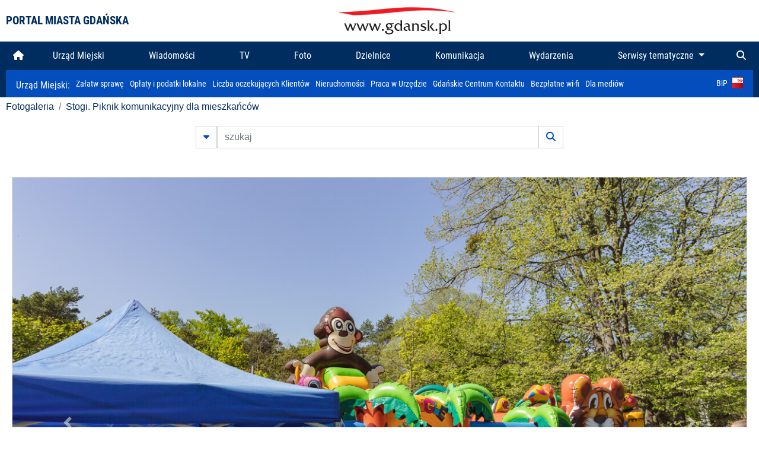

--- FILE ---
content_type: text/html; charset=UTF-8
request_url: https://www.gdansk.pl/fotogaleria/Stogi_Piknik_komunikacyjny_dla_mieszkancow,f,250549?
body_size: 7522
content:


<!DOCTYPE html>
<html lang="pl">
	<head>
		<!-- Google Tag Manager -->
<script>(function(w,d,s,l,i){w[l]=w[l]||[];w[l].push({'gtm.start':
new Date().getTime(),event:'gtm.js'});var f=d.getElementsByTagName(s)[0],
j=d.createElement(s),dl=l!='dataLayer'?'&l='+l:'';j.async=true;j.src=
'https://www.googletagmanager.com/gtm.js?id='+i+dl;f.parentNode.insertBefore(j,f);
})(window,document,'script','dataLayer','GTM-5J58Z8');</script>
<!-- End Google Tag Manager -->

<meta charset="utf-8">



<meta http-equiv="X-UA-Compatible" content="IE=edge">
<meta name="viewport" content="width=device-width, initial-scale=1">

<link type="image/x-icon" href="images/gdansk.ico" rel="shortcut icon" />
<link type="image/x-icon" href="images/images1/gdansk.ico" rel="shortcut icon" />

<script src="/dist-old/runtime.91d92383.js"></script>
<script src="/dist-old/js/main/main.1962635c.js"></script>
<script src="/dist-old/js/main/main.defer.df304c27.js" defer></script>
<link href="/dist-old/css/main/default.754c2b6a.css" rel="stylesheet">
<link href="/dist-old/css/main/contrast.d3020194.css" rel="stylesheet">

<base href="https://www.gdansk.pl" target="_parent" />
<script src="/js/lazyload.js"></script>
<script src="/js/autofoto.js"></script>
<script src="/js/title-to-blank.js"></script>

        <script src="subpages/fotogaleria_3-0/js/jquery-ui-1.12.1.custom/jquery-ui.js"></script>
        <link href="subpages/fotogaleria_3-0/js/jquery-ui-1.12.1.custom/jquery-ui.css?1649082659" property="stylesheet" rel="stylesheet" type="text/css" />
        <script src="subpages/fotogaleria_3-0/js/lazyload-2.0.js"></script>

        <link href="subpages/fotogaleria_3-0/css/fotogaleria.css?1703681033" property="stylesheet" rel="stylesheet" type="text/css" />
        <title>Fotogaleria Stogi. Piknik komunikacyjny dla mieszkańców</title>
	</head>
	<body>
		<header>
			


<div class="container">
    <div class="vignette">
        <div class="row">
            <div class="col-lg-auto col d-flex align-items-center">
                                    <span class="name-site">PORTAL MIASTA GDAŃSKA</span>
                            </div>
            <div class="col d-none d-lg-block">
                <a href="https://www.gdansk.pl" target="_self">
                    <img class="logo img-responsive img-center mx-auto d-block" style="height:70px"  src="../images/logo_www.svg" alt="Logo www.gdansk.pl"/>
                </a>
                <!-- <a href="https://www.gdansk.pl" target="_self">
                    <img style="height:90px" class="logo img-responsive img-center mx-auto d-block"  src="../images/logo-www-polska-ukraina2.jpg" alt="Logo www.gdansk.pl"/>
                </a> -->
            </div>
            <div class="col-auto d-flex align-items-center">
                                <extend-google-translation><div class="row">
    <div class="col language">
        <div class="d-none d-lg-inline-block" id="google_translate_element"
            style="display: inline-block; padding-left:10px; min-width:150px"></div>
        <script>
        function googleTranslateElementInit() {
            new google.translate.TranslateElement({
                pageLanguage: 'pl',
                layout: google.translate.TranslateElement.InlineLayout.VERTICAL,
                gaTrack: false
            }, 'google_translate_element');
        }
        </script>
        <script src="//translate.google.com/translate_a/element.js?cb=googleTranslateElementInit">
        </script>
        <!--
            <span>PL</span> | <a href="/en"><span>EN</span></a> | <a href="/de"><span>DE</span></a>
        -->
    </div>
</div>
</extend-google-translation>            </div>
        </div>
    </div>
</div>


		</header>
			<div class="menu-top">
	<div class="container-fluid container-xl">
		

<div class="menu-top"><nav class="navbar navbar-expand-lg d-flex"><button class="navbar-toggler" type="button" data-toggle="collapse" data-target="#navbarSupportedContent" aria-controls="navbarSupportedContent" aria-expanded="false" aria-label="Toggle navigation">
			<i class="fas fa-bars"></i>
			</button>
			<a class="navbar-toggler navbar-brand mx-auto" href="/">
			<img src="/images/logo_www_menu.png" alt="Logo www.gdansk.pl">
			</a><div  class="collapse navbar-collapse" id="navbarSupportedContent"><ul class="w-100 d-flex navbar-nav mr-auto"><li><a class="nav-link"  href="/"><i class="fas fa-home"></i></a></li><li class="flex-fill nav-item "><a href="https://gdansk.pl/link/290285/urzad-miejski" target="_parent" class="nav-link">Urząd Miejski</a></li><li class="flex-fill nav-item "><a href="https://gdansk.pl/link/194956/wiadomosci" target="_parent" class="nav-link">Wiadomości</a></li><li class="flex-fill nav-item "><a href="https://gdansk.pl/link/195017/tv" target="_parent" class="nav-link">TV</a></li><li class="flex-fill nav-item "><a href="https://gdansk.pl/link/195018/foto" target="_parent" class="nav-link">Foto</a></li><li class="flex-fill nav-item "><a href="https://gdansk.pl/link/195015/dzielnice" target="_parent" class="nav-link">Dzielnice</a></li><li class="flex-fill nav-item "><a href="https://gdansk.pl/link/195016/komunikacja" target="_parent" class="nav-link">Komunikacja</a></li><li class="flex-fill nav-item "><a href="https://gdansk.pl/link/233769/imprezy" target="_parent" class="nav-link">Wydarzenia</a></li>	<li class="flex-fill  nav-item dropdown position-static" >
						<a class="nav-link dropdown-toggle" href="#" id="twoja-dzielnica" role="button" data-toggle="dropdown" aria-haspopup="true" aria-expanded="false">
							Serwisy tematyczne
						</a>
						<div class="dropdown-menu w-100 px-3" aria-labelledby="twoja-dzielnica">
							<div class="row">
							<div class="col-12 col-md-3 inline">
								<div class="bar-title"><span>Dla mieszkańców</span></div><ul><li><a href="https://gdansk.pl/link/145261/budzet-obywatelski" target="_parent"><span>Budżet Obywatelski</span></a></li><li><a href="https://gdansk.pl/link/294859/rada-miasta-gdanska" target="_parent"><span>Rada Miasta Gdańska</span></a></li><li><a href="https://gdansk.pl/link/145267/zielony-gdansk-ekologia" target="_parent"><span>Zielony Gdańsk - Ekologia</span></a></li><li><a href="https://gdansk.pl/link/145294/rodzina" target="_parent"><span>Rodzina</span></a></li><li><a href="https://gdansk.pl/link/145300/seniorzy" target="_parent"><span>Seniorzy</span></a></li><li><a href="https://gdansk.pl/link/295120/park-kulturowy-glowne-miasto" target="_parent"><span>Park Kulturowy Główne Miasto</span></a></li><li><a href="https://gdansk.pl/link/278162/gdanskie-jubileusze-malzenskie" target="_parent"><span>Gdańskie Jubileusze Małżeńskie</span></a></li><li><a href="https://gdansk.pl/link/284630/stypendystki-i-stypendysci-kulturalni" target="_parent"><span>Stypendystki i Stypendyści Kulturalni</span></a></li><li><a href="https://gdansk.pl/link/212379/stypendysci-fahrenheita" target="_parent"><span>Stypendyści Fahrenheita</span></a></li><li><a href="https://gdansk.pl/link/145296/rowerowy-gdansk" target="_blank"><span>Rowerowy Gdańsk</span></a></li><li><a href="https://gdansk.pl/link/222285/edukacja-morska" target="_parent"><span>Edukacja morska</span></a></li><li><a href="https://gdansk.pl/link/221886/czytanie-rzadzi" target="_parent"><span>Czytanie rządzi</span></a></li><li><a href="https://gdansk.pl/link/216462/gdansk-z-ukraina" target="_parent"><span>Gdańsk z Ukrainą</span></a></li><li><a href="https://gdansk.pl/link/212373/organizacje-pozarzadowe" target="_parent"><span>Organizacje pozarządowe</span></a></li><li><a href="https://gdansk.pl/link/145315/wolontariat" target="_blank"><span>Wolontariat</span></a></li><li><a href="https://gdansk.pl/link/145286/migracje" target="_parent"><span>Migracje</span></a></li><li><a href="https://gdansk.pl/link/145269/gdansk-bez-barier" target="_parent"><span>Gdańsk bez barier</span></a></li><li><a href="https://gdansk.pl/link/212369/gdansk-patriotyczny" target="_parent"><span>Gdańsk patriotyczny</span></a></li><li><a href="https://gdansk.pl/link/145274/gdanszczanie" target="_parent"><span>Gdańszczanie</span></a></li><li><a href="https://gdansk.pl/link/292768/mapa-ofert-pracy" target="_parent"><span>Mapa ofert pracy</span></a></li></ul>
								</div>
									<div class="col-12 col-md-3 inline">
								<div class="bar-title"><span>Rozwój miasta</span></div><ul><li><a href="https://gdansk.pl/link/283616/rewitalizacja-gdansk" target="_parent"><span>Rewitalizacja Gdańsk</span></a></li><li><a href="https://gdansk.pl/link/264643/plan-ogolny-miasta-gdanska" target="_blank"><span>Plan ogólny miasta Gdańska</span></a></li><li><a href="https://gdansk.pl/link/245870/efektywnosc-energetyczna" target="_parent"><span>Efektywność energetyczna</span></a></li><li><a href="https://gdansk.pl/link/229779/mapa-inwestycji" target="_parent"><span>Mapa inwestycji</span></a></li><li><a href="https://gdansk.pl/link/212377/raport-o-stanie-miasta" target="_parent"><span>Raport o stanie miasta</span></a></li><li><a href="https://gdansk.pl/link/145317/zagospodarowanie-przestrzenne" target="_parent"><span>Zagospodarowanie przestrzenne</span></a></li><li><a href="https://gdansk.pl/link/145306/strategia" target="_parent"><span>Strategia</span></a></li><li><a href="https://gdansk.pl/link/145302/otwarte-dane" target="_parent"><span>Otwarte dane</span></a></li><li><a href="https://gdansk.pl/link/145288/nieruchomosci" target="_parent"><span>Nieruchomości</span></a></li><li><a href="https://gdansk.pl/link/145276/inwestycje-miejskie" target="_parent"><span>Inwestycje miejskie</span></a></li><li><a href="https://gdansk.pl/link/145272/gdansk-w-liczbach" target="_parent"><span>Gdańsk w liczbach</span></a></li><li><a href="https://gdansk.pl/link/145263/cennik-miejski" target="_parent"><span>Cennik miejski</span></a></li></ul>
								</div>
								<div class="col-12 col-md-3 inline">
								<div class="bar-title"><span>Wiadomości</span></div><ul><li><a href="https://gdansk.pl/link/145262/biznes-i-nauka" target="_parent"><span>Biznes i gospodarka</span></a></li><li><a href="https://gdansk.pl/link/145303/sport-i-rekreacja" target="_parent"><span>Sport i rekreacja</span></a></li><li><a href="https://gdansk.pl/link/145318/zdrowie-i-rodzina" target="_parent"><span>Zdrowie i rodzina</span></a></li><li><a href="https://gdansk.pl/link/145279/kultura-i-rozrywka" target="_parent"><span>Kultura i rozrywka</span></a></li><li><a href="https://gdansk.pl/link/145266/edukacja-i-nauka" target="_parent"><span>Edukacja i nauka</span></a></li><li><a href="https://gdansk.pl/link/295589/reportaz" target="_parent"><span>Reportaż</span></a></li><li><a href="https://gdansk.pl/link/212387/odeszli" target="_parent"><span>Odeszli</span></a></li></ul>
								<div class="bar-title"><span>Poznaj Gdańsk</span></div><ul><li><a href="https://gdansk.pl/link/145311/turystyka" target="_parent"><span>Turystyka</span></a></li><li><a href="https://gdansk.pl/link/145275/historia" target="_parent"><span>Historia</span></a></li><li><a href="https://gdansk.pl/link/226797/gdanskie-szlaki-pamieci" target="_parent"><span>Gdańskie szlaki pamięci</span></a></li><li><a href="https://gdansk.pl/link/145319/zurawie" target="_parent"><span>Żurawie</span></a></li></ul>
								</div>
							   	<div class="col-12 col-md-3 inline">
								<ul><li><a href="https://gdansk.pl/link/212366/30lat-samorzadu-w-gdansku" target="_parent"><span>30 lat samorządu</span></a></li><li><a href="https://gdansk.pl/link/212368/40-rocznica-porozumien-sierpniowych" target="_parent"><span>40 rocznica Porozumień Sierpniowych</span></a></li><li><a href="https://gdansk.pl/link/212367/89-2019" target="_parent"><span>89' 2019</span></a></li><li><a href="https://gdansk.pl/link/296351/monitoring-wizyjny" target="_parent"><span>Monitoring wizyjny</span></a></li><li><a href="https://gdansk.pl/link/212389/prezydent-adamowicz" target="_parent"><span>Prezydent Adamowicz</span></a></li><li><a href="https://gdansk.pl/link/212378/rok-lecha-badkowskiego" target="_parent"><span>Rok Lecha Bądkowskiego</span></a></li><li><a href="https://gdansk.pl/link/299854/stany-przedwypadkowe" target="_parent"><span>Stany przedwypadkowe</span></a></li><li><a href="https://gdansk.pl/link/295412/vat-centralny" target="_parent"><span>VAT Centralny</span></a></li></ul>
								<div class="bar-title"><span>Serwisy mapowe</span></div><ul><li><a href="https://gdansk.pl/link/238502/plan-miasta" target="_blank"><span>GeoGdańsk</span></a></li><li><a href="https://gdansk.pl/link/238504/mapa-zgloszen" target="_blank"><span>Mapa porządku</span></a></li><li><a href="https://gdansk.pl/link/238521/mapa-inwestycji" target="_blank"><span>Mapa inwestycji</span></a></li><li><a href="https://gdansk.pl/link/238522/zagospodarowanie-przestrzenne" target="_blank"><span>Zagospodarowanie przestrzenne</span></a></li><li><a href="https://gdansk.pl/link/238531/mapa-miejsc-pracy" target="_blank"><span>Mapa miejsc pracy</span></a></li><li><a href="https://gdansk.pl/link/238520/ortofotomapa-miasto-3d-ukosne" target="_blank"><span>Ortofotomapa | Miasto 3D | Ukośne</span></a></li><li><a href="https://gdansk.pl/link/238535/mapa-dziel-sztuki" target="_blank"><span>Mapa dzieł sztuki</span></a></li></ul>
								</div>
						</div>
					</li></ul></div><div class="search">
				<ul class="navbar-nav ml-auto" style="float: right">
					<li class="nav-item button-search">
						<a href="/search" role="button" class="nav-link ml-auto mr-0">
							<i class="fas fa-search"></i>
						</a>
					</li>
				</ul>
			</div></div></div></nav></div>
<script>
var menuOffsetTop = $('.header_menu_top').offset().top;
$(window).scroll(function()
	{
	if ($(window).scrollTop() > menuOffsetTop)
		{
		$('#header_menu').addClass('lock');
		$('#header_menu_margin').css({'display':'block'}).height( $('#header_menu').outerHeight());
		$('#header_menu_logo').fadeIn("fast");
		}
		else if ($(window).scrollTop() <= menuOffsetTop)
			{
			$('#header_menu').removeClass('lock');
			$('#header_menu_margin').css({'display':'none'}).height(0);
			$('#header_menu_logo').fadeOut("fast");
			}
	});
</script>


	</div>
</div>

<!-- 
<div class="menu-top">
	<div class="container-fluid container-xl">
		<nav class="navbar navbar-expand-lg">

			<button class="navbar-toggler" type="button" data-toggle="collapse" data-target="#navbarSupportedContent" aria-controls="navbarSupportedContent" aria-expanded="false" aria-label="Toggle navigation">
				<i class="fas fa-bars"></i>
			</button>
			<a class="navbar-toggler navbar-brand mx-auto" href="/">
				<img src="/images/logo_www_menu.png" alt="Logo www.gdansk.pl">
			</a>
			<div class="collapse navbar-collapse" id="navbarSupportedContent">
				<ul class="w-100 d-flex navbar-nav mr-auto">
					<li  >
						<a class="nav-link"  href="/"><i class="fas fa-home"></i><span class="sr-only">(current)</span></a>
					</li>
					<li class="flex-fill nav-item dropdown ">
						<a class="nav-link" href="/wiadomosci">Wiadomości</a>
					</li>

					<li class="flex-fill nav-item ">
						<a class="nav-link" href="/dzielnice">Dzielnice</a>
					</li>
					<li class="flex-fill nav-item ">
						<a class="nav-link" href="/budzet-obywatelski">Budżet Obywatelski</a>
					</li>
					<li class="flex-fill  nav-item ">
						<a class="nav-link" href="/komunikacja">Komunikacja</a>
					</li>
					<li class="flex-fill nav-item ">
						<a class="nav-link" href="/tv">TV</a>
					</li>
					<li class="flex-fill nav-item active">
						<a class="nav-link" href="/fotogaleria">Foto</a>
					</li>
					<li class="flex-fill  nav-item ">
						<a class="nav-link" href="/kamera">Kamery</a>
					</li>
					<li class="flex-fill nav-item ">
						<a class="nav-link" href="//mapa.gdansk.gda.pl/ipg/" target="_blank">Plan miasta</a>
					</li>
					</li>
					<li style="	background: linear-gradient(180deg, #005bbb 50%, #ffd500 50%); text-shadow: 2px 0px 2px black; font-weight:bold" class="flex-fill nav-item ">
						<a class="nav-link" href="https://www.gdansk.pl/gdansk-z-ukraina">Pomoc</a>
					</li>
					<li class="flex-fill  nav-item dropdown position-static " >
						<a class="nav-link dropdown-toggle" href="#" id="twoja-dzielnica" role="button" data-toggle="dropdown" aria-haspopup="true" aria-expanded="false">
							Serwisy tematyczne
						</a>
						<div class="dropdown-menu w-100" aria-labelledby="twoja-dzielnica">
							<div class="row">
								<div class="col-md-3 col-sm-3 col-xs-3"><ul><li><a href="https://gdansk.pl/link/212366/30lat-samorzadu-w-gdansku" target="_parent"><span>30 lat samorządu</span></a></li><li><a href="https://gdansk.pl/link/212368/40-rocznica-porozumien-sierpniowych" target="_parent"><span>40 rocznica Porozumień Sierpniowych</span></a></li><li><a href="https://gdansk.pl/link/212367/89-2019" target="_parent"><span>89' 2019</span></a></li><li><a href="https://gdansk.pl/link/296351/monitoring-wizyjny" target="_parent"><span>Monitoring wizyjny</span></a></li><li><a href="https://gdansk.pl/link/212389/prezydent-adamowicz" target="_parent"><span>Prezydent Adamowicz</span></a></li><li><a href="https://gdansk.pl/link/212378/rok-lecha-badkowskiego" target="_parent"><span>Rok Lecha Bądkowskiego</span></a></li><li><a href="https://gdansk.pl/link/299854/stany-przedwypadkowe" target="_parent"><span>Stany przedwypadkowe</span></a></li><li><a href="https://gdansk.pl/link/295412/vat-centralny" target="_parent"><span>VAT Centralny</span></a></li></ul></div>
							</div>
						</div>
					</li>
				</ul>
			</div>
			<div class="search">
				<ul class="navbar-nav ml-auto" style="float: right">
					<li class="nav-item button-search">
						<a href="/search" role="button" class="nav-link ml-auto mr-0">
							<i class="fas fa-search"></i>
						</a>
					</li>
				</ul>
			</div>
		</nav>
	</div>
</div>
 -->

<style>
		li.nav-item {
		text-align:center;
	}
        .dropdown-menu ul {
        list-style: none;
        padding: 1rem;
    }
    .dropdown-menu ul li {
        padding:4px 10px;
    }
    .dropdown-menu ul li:hover {
        background-color: #002d60 !important;
    }


    .dropdown-menu a:link, .dropdown-menu a:visited {
        color: #fff;
        overflow: hidden;
        font-weight: 400;
        padding-right: 10px;
    }
</style>

			

	<div class="submenu">
	<div class="container">	
		<nav class="navbar navbar-expand-lg">
			<ul class="navbar-nav ml-0">
				<li class="nav-item name-subpage">				
					<a style="font-size:1rem; font-weight:normal" href="https://www.gdansk.pl/urzad-miejski">Urząd Miejski: </a>				
				</li>
			</ul>
			<button class="navbar-toggler mr-auto" type="button" data-toggle="collapse" data-target="#submenu" aria-controls="submenu" aria-expanded="false" aria-label="Toggle navigation">
				<i class="fas fa-bars"></i>
			</button>
			<div class="collapse navbar-collapse ml-0" id="submenu">
				<ul class="navbar-nav mr-auto">				
					<li class="nav-item"><a href="https://www.gdansk.pl/urzad-miejski/procedury-urzedowe" target="_self"> Załatw sprawę</a>
					</li>
					<li class="nav-item"><a href="https://bip.gdansk.pl/prawo-lokalne/podatki-i-oplaty-lokalne" target="_blank">Opłaty i podatki lokalne</a>
					</li>
					<li class="nav-item"><a href="https://www.gdansk.pl/numerek" target="_self">Liczba oczekujących Klientów</a>
					</li>
					<li class="nav-item"><a href="https://www.gdansk.pl/oferty-inwestycyjne" target="_self">Nieruchomości</a>
					</li>
					<li class="nav-item"><a href="https://www.gdansk.pl/urzad-miejski/praca" target="_self">Praca w Urzędzie</a>
					</li>
					<li class="nav-item"><a href="https://www.gdansk.pl/kontaktgdansk" target="_blank">Gdańskie Centrum Kontaktu</a>
					</li>
					<li class="nav-item"><a href="http://www.gdanskwifi.pl/" target="_blank">Bezpłatne wi-fi</a>
					</li>
					<li class="nav-item"><a href="https://www.gdansk.pl/urzad-miejski/prasa" target="_self">Dla mediów</a>
					</li>					
				</ul>
				<ul class="navbar-nav ml-auto">	
					<li><a href="https://bip.gdansk.pl" target="_blank">BiP <img style=" padding-left:5px" src="images/bip-logo.png" alt="BiP" title="Bip"></a>
					</li>
				</ul>
			</div>
		</nav>
	</div>
</div> 


            <div class="container galeria">

                <div class="row">
	<div class="col">
		<ol class="breadcrumb">
		<li class="breadcrumb-item"><a href="/fotogaleria/">Fotogaleria</a></li> 
 <li class="breadcrumb-item"><a href="/fotogaleria/Stogi_Piknik_komunikacyjny_dla_mieszkancow,c,10627">Stogi. Piknik komunikacyjny dla mieszkańców</a></li>
		</ol>
	</div>
</div>
	
        
        
	

                
<form action="https://www.gdansk.pl/fotogaleria/szukaj" id="gallerySearchForm" method="get">
    <div class="row justify-content-md-center mb-5">
		<div class="col-lg-6 input-group">
			<button class="btn btn-outline-secondary" type="button" data-toggle="collapse" data-target="#search-advanced" aria-expanded="false" aria-controls="search-advanced">
				<i class="fas fa-caret-down"></i>
			</button>
			<input class="form-control" type="text" id="search-gallery" name="search-gallery" aria-label="szukaj" placeholder="szukaj" value="" />
            <div class="input-group-append">
                <button type="submit" class="btn btn-outline-secondary"><span class="fas fa-search"></span></button>
            </div>
			<div class="row">
				<div class="col">
					<div class="collapse" id="search-advanced">
						<div class="card card-body">
							<div class="row justify-content-md-center">
								<div class="col-lg-3 input-group">
									<div class="input-group-prepend">
										<span class="input-group-text far fa-calendar-alt" id="basic-addon1"></span>
									</div>
									<input type="text" class="form-control" value="" id="datepicker1" name="dates[]" aria-describedby="basic-addon1">
								</div>
								<div class="col-lg-3 input-group">
									<div class="input-group-prepend">
										<span class="input-group-text far fa-calendar-alt" id="basic-addon2"></span>
									</div>
									<input type="text" class="form-control" value="" id="datepicker2" name="dates[]" aria-describedby="basic-addon2">
								</div>
								<div class="col-lg-6">
									<input type="text" class="form-control searchauthor" value="" name="author" placeholder="autor">
								</div>

								<div class="col-lg-12 input-group mt-3">
									<div class="form-check">
										<input type="checkbox" name="type_a" value="album" class="form-check-input" id="searchtype">
										<label class="form-check-label" for="searchtype">pokaż tylko albumy</label>
									</div>
								</div>
							</div>
						</div>
					</div>
				</div>
			</div>
		</div>
   </div>
</form>

<script type="text/javascript">

function checkFields(form) {
    var checks_radios = form.find(':checkbox, :radio'),
        inputs = form.find(':input').not(checks_radios).not('[type="submit"],[type="button"],[type="reset"]'),
        checked = checks_radios.filter(':checked'),
        filled = inputs.filter(function(){
            return $.trim($(this).val()).length > 0;
        });

    if(checked.length + filled.length === 0) {
        return false;
    }

    return true;
}

$(function(){
    $('#gallerySearchForm').on('submit',function(item){
        var oneFilled = checkFields($(this));



        if(oneFilled !== true) {
            item.preventDefault();

            $('#gallerySearchForm').prepend('<div class="row justify-content-md-center"><div class="col-6 box" style="font-size: 0.8rem; color:red; font-weight:bold;">Proszę wypełnić przynajmniej jedno pole wyszukiwania!</div></div>');
        }

    });
});
</script>


                

<div class="container">
    <div class="row justify-content-md-center">
	    <div class="col-sm-12">

		<div class="card mb-3 text-center" id="imganchor">
		  <div class="carousel-inner">
			  <img class="card-img-top img-fluid" src="https://foto.cloudgdansk.pl/foto/Stogi_Piknik_komunikacyjny_dla_mieszkancow_250549_1280px.jpg" id="imagemain">
              <a class="carousel-control-prev" href="/fotogaleria/Stogi_Piknik_komunikacyjny_dla_mieszkancow,f,250548?#imganchor" role="button" data-slide="prev">
				<span class="carousel-control-prev-icon" aria-hidden="true"></span>
				<span class="sr-only">Poprzednie</span>
			  </a>
              <a class="carousel-control-next" href="/fotogaleria/Stogi_Piknik_komunikacyjny_dla_mieszkancow,f,250550?#imganchor" role="button" data-slide="next">
				<span class="carousel-control-next-icon" aria-hidden="true"></span>
				<span class="sr-only">Następne</span>
			  </a>
		  </div>
		  <div class="card-body">
			<h5 class="card-title">Stogi. Piknik komunikacyjny dla mieszkańców</h5>
			<p class="card-text">Stogi. Piknik komunikacyjny dla mieszkańców. W sobotę, 13 maja mieszkańcy miasta bawili się na rodzinnym pikniku komunikacyjnym, który odbywał się na pętli tramwajowej Stogi Plaża. Były zabytkowe tramwaje, konkursy, animacje dla dzieci i poczęstunek. Wydarzenie zorganizowano z okazji zakończenia prac związanych z Gdańskim Projektem Komunikacji Miejskiej – etap IV A.</p>
		  </div>
		  <div class="card-body">
			fot. Dominik Paszliński / www.gdansk.pl - 2023-05-13 10:57:14		  </div>
		</div>
    </div>
</div>

    <div class="row box justify-content-md-center" id="sameNodeImages">
                        <div class="col-sm-auto py-1 px-1 m-0">
                    <a href="/fotogaleria/Stogi_Piknik_komunikacyjny_dla_mieszkancow,f,250544?"><img data-src="https://foto.cloudgdansk.pl/foto/Stogi_Piknik_komunikacyjny_dla_mieszkancow_250544_100px.jpg" class="img-fluid lazyload" alt="Stogi. Piknik komunikacyjny dla mieszkańców"></a>
                </div>

                
                        <div class="col-sm-auto py-1 px-1 m-0">
                    <a href="/fotogaleria/Stogi_Piknik_komunikacyjny_dla_mieszkancow,f,250545?"><img data-src="https://foto.cloudgdansk.pl/foto/Stogi_Piknik_komunikacyjny_dla_mieszkancow_250545_100px.jpg" class="img-fluid lazyload" alt="Stogi. Piknik komunikacyjny dla mieszkańców"></a>
                </div>

                
                        <div class="col-sm-auto py-1 px-1 m-0">
                    <a href="/fotogaleria/Stogi_Piknik_komunikacyjny_dla_mieszkancow,f,250546?"><img data-src="https://foto.cloudgdansk.pl/foto/Stogi_Piknik_komunikacyjny_dla_mieszkancow_250546_100px.jpg" class="img-fluid lazyload" alt="Stogi. Piknik komunikacyjny dla mieszkańców"></a>
                </div>

                
                        <div class="col-sm-auto py-1 px-1 m-0">
                    <a href="/fotogaleria/Stogi_Piknik_komunikacyjny_dla_mieszkancow,f,250547?"><img data-src="https://foto.cloudgdansk.pl/foto/Stogi_Piknik_komunikacyjny_dla_mieszkancow_250547_100px.jpg" class="img-fluid lazyload" alt="Stogi. Piknik komunikacyjny dla mieszkańców"></a>
                </div>

                
                        <div class="col-sm-auto py-1 px-1 m-0">
                    <a href="/fotogaleria/Stogi_Piknik_komunikacyjny_dla_mieszkancow,f,250548?"><img data-src="https://foto.cloudgdansk.pl/foto/Stogi_Piknik_komunikacyjny_dla_mieszkancow_250548_100px.jpg" class="img-fluid lazyload" alt="Stogi. Piknik komunikacyjny dla mieszkańców"></a>
                </div>

                
                        <div class="col-sm-auto py-1 px-1 m-0 border border-dark">
                    <a href="/fotogaleria/Stogi_Piknik_komunikacyjny_dla_mieszkancow,f,250549?"><img data-src="https://foto.cloudgdansk.pl/foto/Stogi_Piknik_komunikacyjny_dla_mieszkancow_250549_100px.jpg" class="img-fluid lazyload" alt="Stogi. Piknik komunikacyjny dla mieszkańców"></a>
                </div>

                
                        <div class="col-sm-auto py-1 px-1 m-0">
                    <a href="/fotogaleria/Stogi_Piknik_komunikacyjny_dla_mieszkancow,f,250550?"><img data-src="https://foto.cloudgdansk.pl/foto/Stogi_Piknik_komunikacyjny_dla_mieszkancow_250550_100px.jpg" class="img-fluid lazyload" alt="Stogi. Piknik komunikacyjny dla mieszkańców"></a>
                </div>

                
                        <div class="col-sm-auto py-1 px-1 m-0">
                    <a href="/fotogaleria/Stogi_Piknik_komunikacyjny_dla_mieszkancow,f,250551?"><img data-src="https://foto.cloudgdansk.pl/foto/Stogi_Piknik_komunikacyjny_dla_mieszkancow_250551_100px.jpg" class="img-fluid lazyload" alt="Stogi. Piknik komunikacyjny dla mieszkańców"></a>
                </div>

                
                        <div class="col-sm-auto py-1 px-1 m-0">
                    <a href="/fotogaleria/Stogi_Piknik_komunikacyjny_dla_mieszkancow,f,250552?"><img data-src="https://foto.cloudgdansk.pl/foto/Stogi_Piknik_komunikacyjny_dla_mieszkancow_250552_100px.jpg" class="img-fluid lazyload" alt="Stogi. Piknik komunikacyjny dla mieszkańców"></a>
                </div>

                
                        <div class="col-sm-auto py-1 px-1 m-0">
                    <a href="/fotogaleria/Stogi_Piknik_komunikacyjny_dla_mieszkancow,f,250553?"><img data-src="https://foto.cloudgdansk.pl/foto/Stogi_Piknik_komunikacyjny_dla_mieszkancow_250553_100px.jpg" class="img-fluid lazyload" alt="Stogi. Piknik komunikacyjny dla mieszkańców"></a>
                </div>

                
                        <div class="col-sm-auto py-1 px-1 m-0">
                    <a href="/fotogaleria/Stogi_Piknik_komunikacyjny_dla_mieszkancow,f,250554?"><img data-src="https://foto.cloudgdansk.pl/foto/Stogi_Piknik_komunikacyjny_dla_mieszkancow_250554_100px.jpg" class="img-fluid lazyload" alt="Stogi. Piknik komunikacyjny dla mieszkańców"></a>
                </div>

                
                        <div class="col-sm-auto py-1 px-1 m-0">
                    <a href="/fotogaleria/Stogi_Piknik_komunikacyjny_dla_mieszkancow,f,250555?"><img data-src="https://foto.cloudgdansk.pl/foto/Stogi_Piknik_komunikacyjny_dla_mieszkancow_250555_100px.jpg" class="img-fluid lazyload" alt="Stogi. Piknik komunikacyjny dla mieszkańców"></a>
                </div>

                
                        <div class="col-sm-auto py-1 px-1 m-0">
                    <a href="/fotogaleria/Stogi_Piknik_komunikacyjny_dla_mieszkancow,f,250556?"><img data-src="https://foto.cloudgdansk.pl/foto/Stogi_Piknik_komunikacyjny_dla_mieszkancow_250556_100px.jpg" class="img-fluid lazyload" alt="Stogi. Piknik komunikacyjny dla mieszkańców"></a>
                </div>

                
                        <div class="col-sm-auto py-1 px-1 m-0">
                    <a href="/fotogaleria/Stogi_Piknik_komunikacyjny_dla_mieszkancow,f,250557?"><img data-src="https://foto.cloudgdansk.pl/foto/Stogi_Piknik_komunikacyjny_dla_mieszkancow_250557_100px.jpg" class="img-fluid lazyload" alt="Stogi. Piknik komunikacyjny dla mieszkańców"></a>
                </div>

                
                        <div class="col-sm-auto py-1 px-1 m-0">
                    <a href="/fotogaleria/Stogi_Piknik_komunikacyjny_dla_mieszkancow,f,250558?"><img data-src="https://foto.cloudgdansk.pl/foto/Stogi_Piknik_komunikacyjny_dla_mieszkancow_250558_100px.jpg" class="img-fluid lazyload" alt="Stogi. Piknik komunikacyjny dla mieszkańców"></a>
                </div>

                
                        <div class="col-sm-auto py-1 px-1 m-0">
                    <a href="/fotogaleria/Stogi_Piknik_komunikacyjny_dla_mieszkancow,f,250559?"><img data-src="https://foto.cloudgdansk.pl/foto/Stogi_Piknik_komunikacyjny_dla_mieszkancow_250559_100px.jpg" class="img-fluid lazyload" alt="Stogi. Piknik komunikacyjny dla mieszkańców"></a>
                </div>

                
                        <div class="col-sm-auto py-1 px-1 m-0">
                    <a href="/fotogaleria/Stogi_Piknik_komunikacyjny_dla_mieszkancow,f,250560?"><img data-src="https://foto.cloudgdansk.pl/foto/Stogi_Piknik_komunikacyjny_dla_mieszkancow_250560_100px.jpg" class="img-fluid lazyload" alt="Stogi. Piknik komunikacyjny dla mieszkańców"></a>
                </div>

                
                        <div class="col-sm-auto py-1 px-1 m-0">
                    <a href="/fotogaleria/Stogi_Piknik_komunikacyjny_dla_mieszkancow,f,250561?"><img data-src="https://foto.cloudgdansk.pl/foto/Stogi_Piknik_komunikacyjny_dla_mieszkancow_250561_100px.jpg" class="img-fluid lazyload" alt="Stogi. Piknik komunikacyjny dla mieszkańców"></a>
                </div>

                
                        <div class="col-sm-auto py-1 px-1 m-0">
                    <a href="/fotogaleria/Stogi_Piknik_komunikacyjny_dla_mieszkancow,f,250562?"><img data-src="https://foto.cloudgdansk.pl/foto/Stogi_Piknik_komunikacyjny_dla_mieszkancow_250562_100px.jpg" class="img-fluid lazyload" alt="Stogi. Piknik komunikacyjny dla mieszkańców"></a>
                </div>

                
                        <div class="col-sm-auto py-1 px-1 m-0">
                    <a href="/fotogaleria/Stogi_Piknik_komunikacyjny_dla_mieszkancow,f,250563?"><img data-src="https://foto.cloudgdansk.pl/foto/Stogi_Piknik_komunikacyjny_dla_mieszkancow_250563_100px.jpg" class="img-fluid lazyload" alt="Stogi. Piknik komunikacyjny dla mieszkańców"></a>
                </div>

                
                        <div class="col-sm-auto py-1 px-1 m-0">
                    <a href="/fotogaleria/Stogi_Piknik_komunikacyjny_dla_mieszkancow,f,250564?"><img data-src="https://foto.cloudgdansk.pl/foto/Stogi_Piknik_komunikacyjny_dla_mieszkancow_250564_100px.jpg" class="img-fluid lazyload" alt="Stogi. Piknik komunikacyjny dla mieszkańców"></a>
                </div>

                
                        <div class="col-sm-auto py-1 px-1 m-0">
                    <a href="/fotogaleria/Stogi_Piknik_komunikacyjny_dla_mieszkancow,f,250565?"><img data-src="https://foto.cloudgdansk.pl/foto/Stogi_Piknik_komunikacyjny_dla_mieszkancow_250565_100px.jpg" class="img-fluid lazyload" alt="Stogi. Piknik komunikacyjny dla mieszkańców"></a>
                </div>

                
                        <div class="col-sm-auto py-1 px-1 m-0">
                    <a href="/fotogaleria/Stogi_Piknik_komunikacyjny_dla_mieszkancow,f,250566?"><img data-src="https://foto.cloudgdansk.pl/foto/Stogi_Piknik_komunikacyjny_dla_mieszkancow_250566_100px.jpg" class="img-fluid lazyload" alt="Stogi. Piknik komunikacyjny dla mieszkańców"></a>
                </div>

                
                        <div class="col-sm-auto py-1 px-1 m-0">
                    <a href="/fotogaleria/Stogi_Piknik_komunikacyjny_dla_mieszkancow,f,250567?"><img data-src="https://foto.cloudgdansk.pl/foto/Stogi_Piknik_komunikacyjny_dla_mieszkancow_250567_100px.jpg" class="img-fluid lazyload" alt="Stogi. Piknik komunikacyjny dla mieszkańców"></a>
                </div>

                
                        <div class="col-sm-auto py-1 px-1 m-0">
                    <a href="/fotogaleria/Stogi_Piknik_komunikacyjny_dla_mieszkancow,f,250568?"><img data-src="https://foto.cloudgdansk.pl/foto/Stogi_Piknik_komunikacyjny_dla_mieszkancow_250568_100px.jpg" class="img-fluid lazyload" alt="Stogi. Piknik komunikacyjny dla mieszkańców"></a>
                </div>

                
                        <div class="col-sm-auto py-1 px-1 m-0">
                    <a href="/fotogaleria/Stogi_Piknik_komunikacyjny_dla_mieszkancow,f,250569?"><img data-src="https://foto.cloudgdansk.pl/foto/Stogi_Piknik_komunikacyjny_dla_mieszkancow_250569_100px.jpg" class="img-fluid lazyload" alt="Stogi. Piknik komunikacyjny dla mieszkańców"></a>
                </div>

                
                        <div class="col-sm-auto py-1 px-1 m-0">
                    <a href="/fotogaleria/Stogi_Piknik_komunikacyjny_dla_mieszkancow,f,250570?"><img data-src="https://foto.cloudgdansk.pl/foto/Stogi_Piknik_komunikacyjny_dla_mieszkancow_250570_100px.jpg" class="img-fluid lazyload" alt="Stogi. Piknik komunikacyjny dla mieszkańców"></a>
                </div>

                
                        <div class="col-sm-auto py-1 px-1 m-0">
                    <a href="/fotogaleria/Stogi_Piknik_komunikacyjny_dla_mieszkancow,f,250571?"><img data-src="https://foto.cloudgdansk.pl/foto/Stogi_Piknik_komunikacyjny_dla_mieszkancow_250571_100px.jpg" class="img-fluid lazyload" alt="Stogi. Piknik komunikacyjny dla mieszkańców"></a>
                </div>

                
                        <div class="col-sm-auto py-1 px-1 m-0">
                    <a href="/fotogaleria/Stogi_Piknik_komunikacyjny_dla_mieszkancow,f,250572?"><img data-src="https://foto.cloudgdansk.pl/foto/Stogi_Piknik_komunikacyjny_dla_mieszkancow_250572_100px.jpg" class="img-fluid lazyload" alt="Stogi. Piknik komunikacyjny dla mieszkańców"></a>
                </div>

                
                        <div class="col-sm-auto py-1 px-1 m-0">
                    <a href="/fotogaleria/Stogi_Piknik_komunikacyjny_dla_mieszkancow,f,250573?"><img data-src="https://foto.cloudgdansk.pl/foto/Stogi_Piknik_komunikacyjny_dla_mieszkancow_250573_100px.jpg" class="img-fluid lazyload" alt="Stogi. Piknik komunikacyjny dla mieszkańców"></a>
                </div>

                
                        <div class="col-sm-auto py-1 px-1 m-0">
                    <a href="/fotogaleria/Stogi_Piknik_komunikacyjny_dla_mieszkancow,f,250574?"><img data-src="https://foto.cloudgdansk.pl/foto/Stogi_Piknik_komunikacyjny_dla_mieszkancow_250574_100px.jpg" class="img-fluid lazyload" alt="Stogi. Piknik komunikacyjny dla mieszkańców"></a>
                </div>

                
                        <div class="col-sm-auto py-1 px-1 m-0">
                    <a href="/fotogaleria/Stogi_Piknik_komunikacyjny_dla_mieszkancow,f,250575?"><img data-src="https://foto.cloudgdansk.pl/foto/Stogi_Piknik_komunikacyjny_dla_mieszkancow_250575_100px.jpg" class="img-fluid lazyload" alt="Stogi. Piknik komunikacyjny dla mieszkańców"></a>
                </div>

                
                        <div class="col-sm-auto py-1 px-1 m-0">
                    <a href="/fotogaleria/Stogi_Piknik_komunikacyjny_dla_mieszkancow,f,250576?"><img data-src="https://foto.cloudgdansk.pl/foto/Stogi_Piknik_komunikacyjny_dla_mieszkancow_250576_100px.jpg" class="img-fluid lazyload" alt="Stogi. Piknik komunikacyjny dla mieszkańców"></a>
                </div>

                
                        <div class="col-sm-auto py-1 px-1 m-0">
                    <a href="/fotogaleria/Stogi_Piknik_komunikacyjny_dla_mieszkancow,f,250577?"><img data-src="https://foto.cloudgdansk.pl/foto/Stogi_Piknik_komunikacyjny_dla_mieszkancow_250577_100px.jpg" class="img-fluid lazyload" alt="Stogi. Piknik komunikacyjny dla mieszkańców"></a>
                </div>

                
                        <div class="col-sm-auto py-1 px-1 m-0">
                    <a href="/fotogaleria/Stogi_Piknik_komunikacyjny_dla_mieszkancow,f,250578?"><img data-src="https://foto.cloudgdansk.pl/foto/Stogi_Piknik_komunikacyjny_dla_mieszkancow_250578_100px.jpg" class="img-fluid lazyload" alt="Stogi. Piknik komunikacyjny dla mieszkańców"></a>
                </div>

                
                        <div class="col-sm-auto py-1 px-1 m-0">
                    <a href="/fotogaleria/Stogi_Piknik_komunikacyjny_dla_mieszkancow,f,250579?"><img data-src="https://foto.cloudgdansk.pl/foto/Stogi_Piknik_komunikacyjny_dla_mieszkancow_250579_100px.jpg" class="img-fluid lazyload" alt="Stogi. Piknik komunikacyjny dla mieszkańców"></a>
                </div>

                
                        <div class="col-sm-auto py-1 px-1 m-0">
                    <a href="/fotogaleria/Stogi_Piknik_komunikacyjny_dla_mieszkancow,f,250580?"><img data-src="https://foto.cloudgdansk.pl/foto/Stogi_Piknik_komunikacyjny_dla_mieszkancow_250580_100px.jpg" class="img-fluid lazyload" alt="Stogi. Piknik komunikacyjny dla mieszkańców"></a>
                </div>

                
                        <div class="col-sm-auto py-1 px-1 m-0">
                    <a href="/fotogaleria/Stogi_Piknik_komunikacyjny_dla_mieszkancow,f,250581?"><img data-src="https://foto.cloudgdansk.pl/foto/Stogi_Piknik_komunikacyjny_dla_mieszkancow_250581_100px.jpg" class="img-fluid lazyload" alt="Stogi. Piknik komunikacyjny dla mieszkańców"></a>
                </div>

                
        <div class="col-12">
            <div class="row px-3 my-3 justify-content-md-center">
                










            </div>
        </div>
        </div>

</div>
<script type="text/javascript">
document.getElementById('sameNodeImages').style.visibility="hidden";

setTimeout(() => {
  document.getElementById('sameNodeImages').style.visibility="visible";
}, 2000);
</script>


            </div>






<script type="text/javascript">

$(document).ready(function () {

 //   window.location.hash = '#imganchor';
    lazyload();
});

 jQuery(function($)
    {
      $.datepicker.regional['pl'] =
      {
          closeText: 'Zamknij',
          prevText: 'Poprzedni',
          nextText: 'Następny',
          currentText: 'Dziś',
          monthNames: ['Styczeń','Luty','Marzec','Kwiecień','Maj','Czerwiec','Lipiec','Sierpień','Wrzesień','Październik','Listopad','Grudzień'],
          monthNamesShort: ['Sty','Lu','Mar','Kw','Maj','Cze','Lip','Sie','Wrz','Pa','Lis','Gru'],
          dayNames: ['Niedziela','Poniedzialek','Wtorek','Środa','Czwartek','Piątek','Sobota'],
          dayNamesShort: ['Nie','Pn','Wt','Śr','Czw','Pt','So'],
          dayNamesMin: ['N','Pn','Wt','Śr','Cz','Pt','So'],
          weekHeader: 'Tydz',
          dateFormat: 'yy-mm-dd',
          firstDay: 1,
          isRTL: false,
          showMonthAfterYear: false,
          yearSuffix: ''
      };
      $.datepicker.setDefaults($.datepicker.regional['pl']);
      $.datepicker.setValue
  });
$(function()
  {
    $( "#datepicker1" ).datepicker({changeMonth: true,changeYear: true});
    $( "#datepicker2" ).datepicker({changeMonth: true,changeYear: true});
    

    });

// Initialize tooltip component
$(function () {
  $('[data-toggle="tooltip"]').tooltip()
});

// Initialize popover component
$(function () {
  $('[data-toggle="popover"]').popover()
});

        </script>
	<button data-set-peak class="rounded-circle btn btn-secondary btn-lg"
    style="z-index: 2; cursor: pointer; position: fixed; bottom: 70px; right: 20px; display:none; width: 60px; height: 60px;"><span class="sr-only">Przewiń do góry</span><i
        class="fas fa-angle-up"></i></button>

<script src="/js/peak.js"></script>
<script>
$(function()
	{
    $("img.lazy").lazyload(
    	{
    	threshold : 200,
    	effect : "fadeIn"
		});
	});	
</script></body>
</html>
